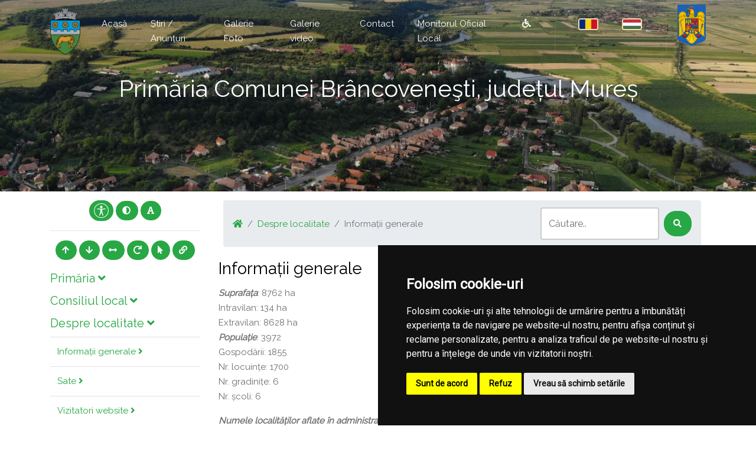

--- FILE ---
content_type: text/html; charset=UTF-8
request_url: https://primariabrincovenesti.ro/informatii/informatii-generale
body_size: 82270
content:
<!doctype html>
<html lang="en">
    <head>
        <title> Informații generale |  Primaria Brâncoveneşti | Județul Mureș</title>
        <meta charset="utf-8">
        <meta name="viewport" content="width=device-width, initial-scale=1, shrink-to-fit=no">
				<meta name="description" content="Pagina oficială a comunei Brâncoveneşti">
        <!-- Bootstrap CSS -->
        <link rel="stylesheet" href="/common/plugins/bootstrap4/bootstrap.min.css">
        <!-- Template CSS -->
        <link rel="stylesheet" href="/templates/bolt/css/open-iconic-bootstrap.min.css">
        <link rel="stylesheet" href="/templates/bolt/css/icomoon.css">
        <link rel="stylesheet" href="/templates/bolt/css/style.css">
        
        <!-- Fonts -->
        <link href="https://fonts.googleapis.com/css?family=Raleway" rel="stylesheet">
        <link rel='stylesheet' href='https://use.fontawesome.com/releases/v5.7.0/css/all.css' integrity='sha384-lZN37f5QGtY3VHgisS14W3ExzMWZxybE1SJSEsQp9S+oqd12jhcu+A56Ebc1zFSJ' crossorigin='anonymous'>
        <link href="https://fonts.googleapis.com/css?family=Open+Sans" rel="stylesheet">
        <link href="https://fonts.googleapis.com/css?family=Courgette" rel="stylesheet">
        <link href="https://fonts.googleapis.com/css?family=Roboto:300,400" rel="stylesheet">
        <!-- Townhall CSS -->
        <link rel="stylesheet" href="/townhalls/brancovenesti-ms/css/style.css" id="townhall-css">
        <script src="/common/plugins/css-vars-ponyfill.min.js"></script>
        <script>
                cssVars();
        </script>
        <!-- Page specific CSS stack -->
                <!-- Common head elements for all sites -->
        <script>
    const townhallRoot = '/';
</script>

<script src='https://www.google.com/recaptcha/api.js?hl=ro'></script>
<script src='/common/js/townhalls.js'></script>


	
	<script type="text/javascript" src="//www.freeprivacypolicy.com/public/cookie-consent/4.0.0/cookie-consent.js" charset="UTF-8"></script>
	<script type="text/javascript" charset="UTF-8">
	document.addEventListener('DOMContentLoaded', function () {
		cookieconsent.run({"notice_banner_type":"simple","consent_type":"express","palette":"dark","language":"ro","page_load_consent_levels":["strictly-necessary"],"notice_banner_reject_button_hide":false,"preferences_center_close_button_hide":false,"page_refresh_confirmation_buttons":false});
	});
	</script>
	<style>
		.cc-cp-foot-byline {
			visibility: none;
		}
	</style>

    <!--<link rel="stylesheet" type="text/css" href="/common/plugins/cookieconsent/cookieconsent.min.css" />
    <script src="/common/plugins/cookieconsent/cookieconsent.min.js"></script>
    <script>
        window.addEventListener("load", function(){
            window.cookieconsent.initialise({
                "palette": {
                    "popup": {
                        "background": "#000000"
                    },
                    "button": {
                        "background": "#347eed"
                    }
                },
                //"theme": "edgeless",
                "content": {
                    "message": "Vă aducem la cunoștință că pentru o navigare cat mai ușoară acest site utilizează fișiere de tip cookie. De asemenea, am actualizat politica site-ului pentru a ne conforma cu Directiva (UE) 2002/58/EC (\"Directiva E-Privacy\") si de Regulamentul (UE) 2016/679 privind protectia persoanelor fizice in ceea ce priveste prelucrarea datelor cu caracter personal si privind libera circulatie a acestor date si de abrogare a Directivei 95/46/CE (\"Regulamentul GDPR\"). Înainte de a continua navigarea, vă rugăm să citiți și să înțelegeți conținutul Politicii de Utilizare a Cookies și Politicii de Prelucrare a Datelor. <br>Prin continuarea navigării pe site confirmați acceptarea politicii de utilizare a cookies si a politicii de prelucrare a datelor.",
                    "dismiss": "Sunt de acord",
                    "link": "Detalii",
                    "href": '/gdpr'
                }
            })
        });
    </script>-->
	

    </head>
    <body>
                <!-- <div style="position: fixed; right: 10px; top: 10px; background-color: rgba(245,245,235,.8); color: #000; padding: 20px; border: 5px solid #f42098; z-index: 99999; border-radius: 12px;">
    Anunt importat de la iStorm!
    <br><a href="http://www.istorm.ro">www.istorm.ro</a>
    <a href="#">close</a>
</div> -->        <nav class="navbar navbar-expand-lg navbar-dark bg-dark probootstrap-navabr-dark">
        <div class="container">
                            <a class="navbar-brand" href="/">
                    <img src="/townhalls/brancovenesti-ms/img/logo.png" alt="" height="61">
                </a>
                      <button class="navbar-toggler" type="button" data-toggle="collapse" data-target="#probootstrap-nav" aria-controls="probootstrap-nav" aria-expanded="false" aria-label="Toggle navigation">
            <span class="navbar-toggler-icon"></span>
          </button>

          <div class="collapse navbar-collapse" id="probootstrap-nav">
            <ul class="navbar-nav ml-auto">
                            <li class="nav-item">
                    <a class="nav-link" href="/">Acasă</a>
                </li>
                            <li class="nav-item">
                    <a class="nav-link" href="/stiri">Știri / Anunțuri</a>
                </li>
                            <li class="nav-item">
                    <a class="nav-link" href="/galerie-foto">Galerie Foto</a>
                </li>
                            <li class="nav-item">
                    <a class="nav-link" href="/galerie-video">Galerie video</a>
                </li>
                            <li class="nav-item">
                    <a class="nav-link" href="/contact">Contact</a>
                </li>
                        <li class="nav-item">
                <a class="nav-link" href="/monitorul-oficial-local">Monitorul Oficial Local</a>
            </li>
                        <li class="nav-item">
                <a class="nav-link" href="/common/files/accesibilitate.pdf" target="_blank"><i class="fas fa-wheelchair"></i></a>
            </li>
                            <!-- <a id="language-bar" class="nav-link dropdown-toggle" data-toggle="dropdown" href="#" role="button" aria-haspopup="true" aria-expanded="false">
                    <img src="/common/images/flags/ro.png">
                </a>
                <div class="dropdown-menu">
                                            <a class="dropdown-item" href="/informatii/informatii-generale "><img src="/common/images/flags/ro.png"></a>
                                            <a class="dropdown-item" href="/hu/informatii/informatii-generale "><img src="/common/images/flags/hu.png"></a>
                                    </div> -->
                                                            <li class="nav-item probootstrap-cta probootstrap-seperator lang-select">
                            <a class="nav-link" href="/informatii/informatii-generale "><img src="/common/images/flags/ro.png"></a>
                        </li>
                                                                                <li class="nav-item lang-select">
                            <a class="nav-link" href="/hu/informatii/informatii-generale "><img src="/common/images/flags/hu.png"></a>
                        </li>
                                                                            <li class="nav-item probootstrap-seperator">    
                    <img src="https://primariabrincovenesti.ro/common/images/romania-logo.png" height="61" class="romania-logo"> 
                </li>
                        </ul>
           
          </div>
        </div>
        </nav>
        
        
        <section class="probootstrap-cover">
            <div class="container">
              <div class="row probootstrap-vh-100 align-items-center text-center">
                <div class="col-sm">
                  <div class="probootstrap-text">
                    <h1 class="probootstrap-heading text-white mb-4" id="heading">Primăria  Comunei  Brâncoveneşti, județul Mureș</h1>
                  </div>
                </div>
              </div>
            </div>
        </section>
        
        <section class="probootstrap-section">
        <div class="container">
            <div class="row">
                <div class="col-md-3 pr-md-3 mb-3">
                    <div class="text-center mb-3">
                        <button class="btn accbtn btn-primary" data-toggle="tooltip" data-placement="bottom" title="Opțiuni Accesibilitate" style="padding: 4px 7px!important;"><img src="/common/images/body.svg" width="25"></i></button>
                        <button class="btn accbtn btn-primary dark-mode" data-toggle="tooltip" data-placement="bottom" title="Activare/Dezactivare mod contrast ridicat"><i class="fa fa-adjust"></i></button>
                        <button class="btn accbtn btn-primary font-fam" data-toggle="tooltip" data-placement="bottom" title="Schimbare font"><i class="fa fa-font"></i></button>
                        <hr>
                        <button class="btn accbtn btn-primary increase" value="+" data-toggle="tooltip" data-placement="bottom" title="Mărire Font"><i class="fa fa-arrow-up"></i></button>
                        <button class="btn accbtn btn-primary decrease" value="-" data-toggle="tooltip" data-placement="bottom" title="Micșorare Font"><i class="fa fa-arrow-down"></i></button>
                        <button class="btn accbtn btn-primary spacing" value="<>" data-toggle="tooltip" data-placement="bottom" title="Spațiu text"><i class="fa fa-arrows-alt-h"></i></button>
                        <button class="btn accbtn btn-primary reset" value="=" data-toggle="tooltip" data-placement="bottom" title="Resetare Font"><i class="fa fa-redo"></i></button>
                        <button class="btn accbtn btn-primary cursor" value="B" data-toggle="tooltip" data-placement="bottom" title="Cursor"><i class="fa fa-mouse-pointer"></i></button>
                        <button class="btn accbtn btn-primary light-url" value="|" data-toggle="tooltip" data-placement="bottom" title="Evidențiere URL"><i class="fa fa-link"></i></button>
                    </div>
                                        <div class="panel-group" id="secondaryNav">
                                                                                                        <div class="panel panel-default">
                                <div class="panel-heading">
                                    <h5 class="panel-title inline-menu-item">
                                        <a data-toggle="collapse" data-parent="#secondaryNav" href="#primaria">
                                        Primăria <span class="fas fa-angle-down"></span></a>
                                    </h5>
                                </div>
                                <div id="primaria" class="panel-collapse collapse ">
                                    <div class="panel-body">
                                        <table class="table">
                                            											                                            <tr>
                                                <td >
                                                    <a href="/primaria/structura">Structura <span class="fas fa-angle-right"></span></a>
                                                </td>
                                            </tr>
											                                            											                                            <tr>
                                                <td >
                                                    <a href="/primaria/program-cu-publicul">Program cu publicul <span class="fas fa-angle-right"></span></a>
                                                </td>
                                            </tr>
											                                            											                                            <tr>
                                                <td >
                                                    <a href="/primaria/urbanism">Urbanism <span class="fas fa-angle-right"></span></a>
                                                </td>
                                            </tr>
											                                            											                                            <tr>
                                                <td >
                                                    <a href="/primaria/starea-civila">Starea civilă <span class="fas fa-angle-right"></span></a>
                                                </td>
                                            </tr>
											                                            											                                            <tr>
                                                <td >
                                                    <a href="/primaria/acte-si-formulare">Acte și formulare <span class="fas fa-angle-right"></span></a>
                                                </td>
                                            </tr>
											                                            											                                            <tr>
                                                <td >
                                                    <a href="/primaria/taxe-si-impozite">Taxe și impozite <span class="fas fa-angle-right"></span></a>
                                                </td>
                                            </tr>
											                                            											                                            <tr>
                                                <td >
                                                    <a href="/primaria/asistenta-sociala">Asistență socială <span class="fas fa-angle-right"></span></a>
                                                </td>
                                            </tr>
											                                            											                                            <tr>
                                                <td >
                                                    <a href="/primaria/vanzari-terenuri">Vânzări terenuri <span class="fas fa-angle-right"></span></a>
                                                </td>
                                            </tr>
											                                            											                                            <tr>
                                                <td >
                                                    <a href="/primaria/registrul-agricol">Registrul Agricol <span class="fas fa-angle-right"></span></a>
                                                </td>
                                            </tr>
											                                            											                                                                                    </table>
                                    </div>
                                </div>
                            </div>
                                                                                                                                                            <div class="panel panel-default">
                                <div class="panel-heading">
                                    <h5 class="panel-title inline-menu-item">
                                        <a data-toggle="collapse" data-parent="#secondaryNav" href="#consiliul-local-1">
                                        Consiliul local <span class="fas fa-angle-down"></span></a>
                                    </h5>
                                </div>
                                <div id="consiliul-local-1" class="panel-collapse collapse ">
                                    <div class="panel-body">
                                        <table class="table">
                                            											                                            <tr>
                                                <td >
                                                    <a href="/consiliul-local-1/consiliul-local">Consiliul local <span class="fas fa-angle-right"></span></a>
                                                </td>
                                            </tr>
											                                            											                                            <tr>
                                                <td >
                                                    <a href="/consiliul-local-1/regulament">Regulament <span class="fas fa-angle-right"></span></a>
                                                </td>
                                            </tr>
											                                                                                    </table>
                                    </div>
                                </div>
                            </div>
                                                                                                                                                            <div class="panel panel-default">
                                <div class="panel-heading">
                                    <h5 class="panel-title inline-menu-item">
                                        <a data-toggle="collapse" data-parent="#secondaryNav" href="#informatii">
                                        Despre localitate <span class="fas fa-angle-down"></span></a>
                                    </h5>
                                </div>
                                <div id="informatii" class="panel-collapse collapse show  
 
 
 
 
 
 
 
 
 
 
 
 
">
                                    <div class="panel-body">
                                        <table class="table">
                                            											                                            <tr>
                                                <td >
                                                    <a href="/informatii/informatii-generale">Informații generale <span class="fas fa-angle-right"></span></a>
                                                </td>
                                            </tr>
											                                            											                                            <tr>
                                                <td >
                                                    <a href="/informatii/sate">Sate <span class="fas fa-angle-right"></span></a>
                                                </td>
                                            </tr>
											                                            											                                            <tr>
                                                <td >
                                                    <a href="/informatii/vizitatori-website">Vizitatori website <span class="fas fa-angle-right"></span></a>
                                                </td>
                                            </tr>
											                                            											                                            <tr>
                                                <td >
                                                    <a href="/informatii/istorie">Istorie <span class="fas fa-angle-right"></span></a>
                                                </td>
                                            </tr>
											                                            											                                            <tr>
                                                <td >
                                                    <a href="/informatii/patrimoniu">Patrimoniu <span class="fas fa-angle-right"></span></a>
                                                </td>
                                            </tr>
											                                            											                                            <tr>
                                                <td >
                                                    <a href="/informatii/cultura">Cultură <span class="fas fa-angle-right"></span></a>
                                                </td>
                                            </tr>
											                                            											                                            <tr>
                                                <td >
                                                    <a href="/informatii/biserici">Biserici <span class="fas fa-angle-right"></span></a>
                                                </td>
                                            </tr>
											                                            											                                            <tr>
                                                <td >
                                                    <a href="/informatii/media">Media <span class="fas fa-angle-right"></span></a>
                                                </td>
                                            </tr>
											                                            											                                            <tr>
                                                <td >
                                                    <a href="/informatii/educatie">Educație <span class="fas fa-angle-right"></span></a>
                                                </td>
                                            </tr>
											                                            											                                            <tr>
                                                <td >
                                                    <a href="/informatii/transport">Transport <span class="fas fa-angle-right"></span></a>
                                                </td>
                                            </tr>
											                                            											                                            <tr>
                                                <td >
                                                    <a href="/informatii/sport">Sport <span class="fas fa-angle-right"></span></a>
                                                </td>
                                            </tr>
											                                            											                                            <tr>
                                                <td >
                                                    <a href="/informatii/adrese-utile">Adrese utile <span class="fas fa-angle-right"></span></a>
                                                </td>
                                            </tr>
											                                            											                                            <tr>
                                                <td >
                                                    <a href="/informatii/informatii-europene">Informații europene <span class="fas fa-angle-right"></span></a>
                                                </td>
                                            </tr>
											                                            											                                            <tr>
                                                <td >
                                                    <a href="/informatii/personalitati-locale">Personalități locale <span class="fas fa-angle-right"></span></a>
                                                </td>
                                            </tr>
											                                                                                    </table>
                                    </div>
                                </div>
                            </div>
                                                                                                                                                            <div class="panel panel-default">
                                <div class="panel-heading">
                                    <h5 class="panel-title inline-menu-item">
                                        <a data-toggle="collapse" data-parent="#secondaryNav" href="#turism">
                                        Turism <span class="fas fa-angle-down"></span></a>
                                    </h5>
                                </div>
                                <div id="turism" class="panel-collapse collapse ">
                                    <div class="panel-body">
                                        <table class="table">
                                            											                                            <tr>
                                                <td >
                                                    <a href="/turism/informatii-turistice">Informații turistice <span class="fas fa-angle-right"></span></a>
                                                </td>
                                            </tr>
											                                            											                                            <tr>
                                                <td >
                                                    <a href="/turism/obiective">Obiective <span class="fas fa-angle-right"></span></a>
                                                </td>
                                            </tr>
											                                            											                                            <tr>
                                                <td >
                                                    <a href="/turism/cazare">Cazare <span class="fas fa-angle-right"></span></a>
                                                </td>
                                            </tr>
											                                                                                    </table>
                                    </div>
                                </div>
                            </div>
                                                                                                                                                            <div class="panel panel-default">
                                <div class="panel-heading">
                                    <h5 class="panel-title inline-menu-item">
                                        <a data-toggle="collapse" data-parent="#secondaryNav" href="#economie">
                                        Economie <span class="fas fa-angle-down"></span></a>
                                    </h5>
                                </div>
                                <div id="economie" class="panel-collapse collapse ">
                                    <div class="panel-body">
                                        <table class="table">
                                            											                                            <tr>
                                                <td >
                                                    <a href="/economie/informatii-economice">Informații economice <span class="fas fa-angle-right"></span></a>
                                                </td>
                                            </tr>
											                                            											                                            <tr>
                                                <td >
                                                    <a href="/economie/firme">Firme <span class="fas fa-angle-right"></span></a>
                                                </td>
                                            </tr>
											                                            											                                            <tr>
                                                <td >
                                                    <a href="/economie/proiecte-investitii">Proiecte, investiții <span class="fas fa-angle-right"></span></a>
                                                </td>
                                            </tr>
											                                            											                                            <tr>
                                                <td >
                                                    <a href="/economie/targuri-si-expozitii">Târguri și expoziții <span class="fas fa-angle-right"></span></a>
                                                </td>
                                            </tr>
											                                            											                                            <tr>
                                                <td >
                                                    <a href="/economie/organizatii">Organizații <span class="fas fa-angle-right"></span></a>
                                                </td>
                                            </tr>
											                                            											                                            <tr>
                                                <td >
                                                    <a href="/economie/sponsori-parteneri">Sponsori / parteneri <span class="fas fa-angle-right"></span></a>
                                                </td>
                                            </tr>
											                                            											                                            <tr>
                                                <td >
                                                    <a href="/economie/agricultura-fond-funciar-registru-agricol">Agricultură / Fond funciar/ Registru agricol <span class="fas fa-angle-right"></span></a>
                                                </td>
                                            </tr>
											                                                                                    </table>
                                    </div>
                                </div>
                            </div>
                                                                                                                                                            <div class="panel panel-default">
                                <div class="panel-heading">
                                    <h5 class="panel-title inline-menu-item">
                                        <a data-toggle="collapse" data-parent="#secondaryNav" href="#svsu">
                                        SVSU <span class="fas fa-angle-down"></span></a>
                                    </h5>
                                </div>
                                <div id="svsu" class="panel-collapse collapse ">
                                    <div class="panel-body">
                                        <table class="table">
                                            											                                            <tr>
                                                <td >
                                                    <a href="/svsu/serviciul-voluntar-pentru-situatii-de-urgenta">Serviciul voluntar pentru situații de urgență <span class="fas fa-angle-right"></span></a>
                                                </td>
                                            </tr>
											                                            											                                            <tr>
                                                <td >
                                                    <a href="/svsu/comitetul-local-pentru-situatii-de-urgenta">COMITETUL LOCAL PENTRU SITUATII DE URGENTA <span class="fas fa-angle-right"></span></a>
                                                </td>
                                            </tr>
											                                                                                    </table>
                                    </div>
                                </div>
                            </div>
                                                                                                                                                            <div class="panel panel-default">
                                <div class="panel-heading">
                                    <h5 class="panel-title inline-menu-item">
                                        <a data-toggle="collapse" data-parent="#secondaryNav" href="#camc">
                                        CAMC <span class="fas fa-angle-down"></span></a>
                                    </h5>
                                </div>
                                <div id="camc" class="panel-collapse collapse ">
                                    <div class="panel-body">
                                        <table class="table">
                                            											                                            <tr>
                                                <td >
                                                    <a href="/camc/centrul-de-asistenta-medicala-comunitara">Centrul de asistență medicală comunitară <span class="fas fa-angle-right"></span></a>
                                                </td>
                                            </tr>
											                                            											                                            <tr>
                                                <td >
                                                    <a href="/camc/saptamana-europeana-a-vaccinarii-20-25-aprilie-2019">Saptamana Europeana a Vaccinarii 20-25 aprilie 2019 <span class="fas fa-angle-right"></span></a>
                                                </td>
                                            </tr>
											                                            											                                            <tr>
                                                <td >
                                                    <a href="/camc/saptamana-europeana-a-mobilitatii">Săptămâna Europeana a Mobilității <span class="fas fa-angle-right"></span></a>
                                                </td>
                                            </tr>
											                                            											                                            <tr>
                                                <td >
                                                    <a href="/camc/ziua-internationala-de-lupta-impotriva-maladiei-alzheimer-21-septembrie-2023">Ziua Internațională de Luptă împotriva maladiei Alzheimer - 21 septembrie 2023 <span class="fas fa-angle-right"></span></a>
                                                </td>
                                            </tr>
											                                            											                                            <tr>
                                                <td >
                                                    <a href="/camc/gripa-aviara">Gripa aviara <span class="fas fa-angle-right"></span></a>
                                                </td>
                                            </tr>
											                                            											                                            <tr>
                                                <td >
                                                    <a href="/camc/trichineloza-1">TRICHINELOZĂ <span class="fas fa-angle-right"></span></a>
                                                </td>
                                            </tr>
											                                            											                                            <tr>
                                                <td >
                                                    <a href="/camc/ziua-mondiala-de-lupta-impotriva-cancerului">Ziua mondială de luptă împotriva cancerului <span class="fas fa-angle-right"></span></a>
                                                </td>
                                            </tr>
											                                            											                                            <tr>
                                                <td >
                                                    <a href="/camc/autoritatea-fitosanitara-nationala">Autoritatea Fitosanitară Națională <span class="fas fa-angle-right"></span></a>
                                                </td>
                                            </tr>
											                                            											                                            <tr>
                                                <td >
                                                    <a href="/camc/materiale-informative-privind-tuberculoza">Materiale informative privind tuberculoza <span class="fas fa-angle-right"></span></a>
                                                </td>
                                            </tr>
											                                            											                                            <tr>
                                                <td >
                                                    <a href="/camc/ziua-mondiala-a-sanatatii-orale">Ziua mondială a sănătății orale <span class="fas fa-angle-right"></span></a>
                                                </td>
                                            </tr>
											                                            											                                            <tr>
                                                <td >
                                                    <a href="/camc/scarlatina">Scarlatina <span class="fas fa-angle-right"></span></a>
                                                </td>
                                            </tr>
											                                            											                                            <tr>
                                                <td >
                                                    <a href="/camc/autism">Autism <span class="fas fa-angle-right"></span></a>
                                                </td>
                                            </tr>
											                                            											                                            <tr>
                                                <td >
                                                    <a href="/camc/ziua-internationala-a-sanatatii">Ziua internațională a sănătății <span class="fas fa-angle-right"></span></a>
                                                </td>
                                            </tr>
											                                            											                                            <tr>
                                                <td >
                                                    <a href="/camc/ziua-mondiale-de-lupta-impotriva-hipertensiunii-17-mai-2019">Ziua Mondiale de Lupta Impotriva Hipertensiunii - 17 mai 2019. <span class="fas fa-angle-right"></span></a>
                                                </td>
                                            </tr>
											                                            											                                            <tr>
                                                <td >
                                                    <a href="/camc/luna-nationala-a-informarii-despre-efectele-nutritieialimentatiei">Luna nationala a informarii despre efectele nutritiei/alimentatiei, <span class="fas fa-angle-right"></span></a>
                                                </td>
                                            </tr>
											                                            											                                            <tr>
                                                <td >
                                                    <a href="/camc/erwinia">Erwinia <span class="fas fa-angle-right"></span></a>
                                                </td>
                                            </tr>
											                                            											                                            <tr>
                                                <td >
                                                    <a href="/camc/campanie-privind-cancerul-mai-2021">Campanie privind Cancerul - mai 2021 <span class="fas fa-angle-right"></span></a>
                                                </td>
                                            </tr>
											                                            											                                            <tr>
                                                <td >
                                                    <a href="/camc/campania-fii-inspirat-nu-te-apuca-de-fumat">Campania Fii inspirat! Nu te apuca de fumat! <span class="fas fa-angle-right"></span></a>
                                                </td>
                                            </tr>
											                                                                                    </table>
                                    </div>
                                </div>
                            </div>
                                                                                                                                                            <div class="panel panel-default">
                                <div class="panel-heading">
                                    <h5 class="panel-title inline-menu-item">
                                        <a data-toggle="collapse" data-parent="#secondaryNav" href="#rdpl">
                                        RDPL <span class="fas fa-angle-down"></span></a>
                                    </h5>
                                </div>
                                <div id="rdpl" class="panel-collapse collapse ">
                                    <div class="panel-body">
                                        <table class="table">
                                            											                                            <tr>
                                                <td >
                                                    <a href="/rdpl/registrul-datoriei-publice-locale">Registrul datoriei publice locale <span class="fas fa-angle-right"></span></a>
                                                </td>
                                            </tr>
											                                                                                    </table>
                                    </div>
                                </div>
                            </div>
                                                                                                                                                            <div class="panel panel-default">
                                <div class="panel-heading">
                                    <h5 class="panel-title inline-menu-item">
                                        <a data-toggle="collapse" data-parent="#secondaryNav" href="#spclep">
                                        SPCLEP <span class="fas fa-angle-down"></span></a>
                                    </h5>
                                </div>
                                <div id="spclep" class="panel-collapse collapse ">
                                    <div class="panel-body">
                                        <table class="table">
                                            											                                            <tr>
                                                <td >
                                                    <a href="/spclep/serviciul-public-comunitar-de-evidenta-a-persoanelor">Serviciul public comunitar de evidenţă a persoanelor <span class="fas fa-angle-right"></span></a>
                                                </td>
                                            </tr>
											                                                                                    </table>
                                    </div>
                                </div>
                            </div>
                                                                                                                                                            <div class="panel panel-default">
                                <div class="panel-heading">
                                    <h5 class="panel-title">
                                        <a href="/politica-de-confidentialitate">Politica de confidențialitate</a>
                                    </h5>
                                </div>
                            </div>
                                                                                                                                                                                                            <div class="panel panel-default">
                                <div class="panel-heading">
                                    <h5 class="panel-title inline-menu-item">
                                        <a data-toggle="collapse" data-parent="#secondaryNav" href="#transparenta-decizionala">
                                        Transparență decizională <span class="fas fa-angle-down"></span></a>
                                    </h5>
                                </div>
                                <div id="transparenta-decizionala" class="panel-collapse collapse ">
                                    <div class="panel-body">
                                        <table class="table">
                                            											                                            <tr>
                                                <td >
                                                    <a href="/transparenta-decizionala/registrul-pentru-consemnare-si-analizarea-propunerilor-opiniilor-sau-recomandarilor">Registrul pentru consemnare și analizarea propunerilor, opiniilor sau recomandărilor <span class="fas fa-angle-right"></span></a>
                                                </td>
                                            </tr>
											                                            											                                            <tr>
                                                <td >
                                                    <a href="/transparenta-decizionala/programul-operational-ajutorarea-persoanelor-dezavantajate-2014-2020">Programul Operațional Ajutorarea Persoanelor Dezavantajate 2014-2020 <span class="fas fa-angle-right"></span></a>
                                                </td>
                                            </tr>
											                                            											                                            <tr>
                                                <td >
                                                    <a href="/transparenta-decizionala/anunturi-privind-proiectele-de-acte-normative-supuse-dezbaterii-publice">ANUNTURI  PRIVIND PROIECTELE DE ACTE NORMATIVE SUPUSE DEZBATERII PUBLICE <span class="fas fa-angle-right"></span></a>
                                                </td>
                                            </tr>
											                                            											                                            <tr>
                                                <td >
                                                    <a href="/transparenta-decizionala/raport-periodic-de-implementare-a-legii-nr-52-2003">Raport periodic Legea nr. 52/2003 <span class="fas fa-angle-right"></span></a>
                                                </td>
                                            </tr>
											                                            											                                            <tr>
                                                <td >
                                                    <a href="/transparenta-decizionala/transparenta-veniturilor-salariale">TRANSPARENȚA VENITURILOR SALARIALE <span class="fas fa-angle-right"></span></a>
                                                </td>
                                            </tr>
											                                            											                                            <tr>
                                                <td >
                                                    <a href="/transparenta-decizionala/ruti">RUTI <span class="fas fa-angle-right"></span></a>
                                                </td>
                                            </tr>
											                                            											                                            <tr>
                                                <td >
                                                    <a href="/transparenta-decizionala/buletin-informativ">Buletin informativ <span class="fas fa-angle-right"></span></a>
                                                </td>
                                            </tr>
											                                            											                                            <tr>
                                                <td >
                                                    <a href="/transparenta-decizionala/legea-5442001">Legea 544/2001 <span class="fas fa-angle-right"></span></a>
                                                </td>
                                            </tr>
											                                            											                                            <tr>
                                                <td >
                                                    <a href="/transparenta-decizionala/amenajament-pastoral">Amenajament Pastoral <span class="fas fa-angle-right"></span></a>
                                                </td>
                                            </tr>
											                                            											                                            <tr>
                                                <td >
                                                    <a href="/transparenta-decizionala/proiecte-de-acte-normative-aflate-in-consultare-publica">Proiecte de acte normative aflate în consultare publică <span class="fas fa-angle-right"></span></a>
                                                </td>
                                            </tr>
											                                            											                                            <tr>
                                                <td >
                                                    <a href="/transparenta-decizionala/formular-pentru-colectarea-de-propuneri-opinii-recomandari">Formular pentru colectarea de propuneri, opinii, recomandări (cf. Legii nr. 52/2003) <span class="fas fa-angle-right"></span></a>
                                                </td>
                                            </tr>
											                                            											                                            <tr>
                                                <td >
                                                    <a href="/transparenta-decizionala/dezbateri-publice">Dezbateri publice <span class="fas fa-angle-right"></span></a>
                                                </td>
                                            </tr>
											                                            											                                            <tr>
                                                <td >
                                                    <a href="/transparenta-decizionala/consultari-interministeriale">Consultări interministeriale <span class="fas fa-angle-right"></span></a>
                                                </td>
                                            </tr>
											                                            											                                            <tr>
                                                <td >
                                                    <a href="/transparenta-decizionala/proiecte-de-acte-normative-pentru-care-nu-mai-pot-fi-trimise-sugestii">Proiecte de acte normative pentru care nu mai pot fi trimise sugestii <span class="fas fa-angle-right"></span></a>
                                                </td>
                                            </tr>
											                                            											                                            <tr>
                                                <td >
                                                    <a href="/transparenta-decizionala/proiecte-de-acte-normative-adoptate">Proiecte de acte normative adoptate <span class="fas fa-angle-right"></span></a>
                                                </td>
                                            </tr>
											                                            											                                            <tr>
                                                <td >
                                                    <a href="/transparenta-decizionala/sedinte-publice-anunturi-minute">Ședințe publice / Anunțuri / Minute <span class="fas fa-angle-right"></span></a>
                                                </td>
                                            </tr>
											                                            											                                            <tr>
                                                <td >
                                                    <a href="/transparenta-decizionala/rapoarte-de-aplicare-a-legii-nr-52-2003">Rapoarte de aplicare a Legii nr. 52/2003 <span class="fas fa-angle-right"></span></a>
                                                </td>
                                            </tr>
											                                            											                                            <tr>
                                                <td >
                                                    <a href="/transparenta-decizionala/numele-si-prenumele-persoanei-desemnate-responsabila-pentru-relatia-cu-societatea-civila">Numele și prenumele persoanei desemnate responsabilă pentru relația cu societatea civilă <span class="fas fa-angle-right"></span></a>
                                                </td>
                                            </tr>
											                                            											                                            <tr>
                                                <td >
                                                    <a href="/transparenta-decizionala/registrul-asociatiilor-fundațiilor-si-federatiilor-luate-in-evidenta-de-institutie">Registrul asociațiilor, fundațiilor și federațiilor luate în evidență de instituție <span class="fas fa-angle-right"></span></a>
                                                </td>
                                            </tr>
											                                                                                    </table>
                                    </div>
                                </div>
                            </div>
                                                                                                                                                            <div class="panel panel-default">
                                <div class="panel-heading">
                                    <h5 class="panel-title inline-menu-item">
                                        <a data-toggle="collapse" data-parent="#secondaryNav" href="#informatii-interes-public">
                                        Informații de interes public <span class="fas fa-angle-down"></span></a>
                                    </h5>
                                </div>
                                <div id="informatii-interes-public" class="panel-collapse collapse ">
                                    <div class="panel-body">
                                        <table class="table">
                                            											                                            <tr>
                                                <td >
                                                    <a href="/informatii-interes-public/rapoarte-de-aplicare-a-legii-nr-5442001">Rapoarte de aplicare a Legii nr. 544/2001 <span class="fas fa-angle-right"></span></a>
                                                </td>
                                            </tr>
											                                            											                                            <tr>
                                                <td >
                                                    <a href="/informatii-interes-public/solicitare-informatii-legislatie">Solicitare informații. Legislație <span class="fas fa-angle-right"></span></a>
                                                </td>
                                            </tr>
											                                            											                                            <tr>
                                                <td >
                                                    <a href="/informatii-interes-public/buletinul-informativ-legea-544-2001">Buletinul Informativ (Legea 544/2001) <span class="fas fa-angle-right"></span></a>
                                                </td>
                                            </tr>
											                                            											                                            <tr>
                                                <td >
                                                    <a href="/informatii-interes-public/buget-din-toate-sursele-de-venituri">Buget din toate sursele de venituri <span class="fas fa-angle-right"></span></a>
                                                </td>
                                            </tr>
											                                            											                                            <tr>
                                                <td >
                                                    <a href="/informatii-interes-public/bilanturi-contabile">Bilanțuri contabile <span class="fas fa-angle-right"></span></a>
                                                </td>
                                            </tr>
											                                            											                                            <tr>
                                                <td >
                                                    <a href="/informatii-interes-public/achizitii-publice">Achiziții publice <span class="fas fa-angle-right"></span></a>
                                                </td>
                                            </tr>
											                                            											                                            <tr>
                                                <td >
                                                    <a href="/informatii-interes-public/formulare-tip">Formulare tip (cu menționarea timpului necesar completării) <span class="fas fa-angle-right"></span></a>
                                                </td>
                                            </tr>
											                                            											                                            <tr>
                                                <td >
                                                    <a href="/informatii-interes-public/incarcate-pana-in-decembrie-2021">Info int publ încărcate până în dec 2021 <span class="fas fa-angle-right"></span></a>
                                                </td>
                                            </tr>
											                                            											                                            <tr>
                                                <td >
                                                    <a href="/informatii-interes-public/declaratii-de-avere-si-interese">Declarații de avere si interese <span class="fas fa-angle-right"></span></a>
                                                </td>
                                            </tr>
											                                            											                                            <tr>
                                                <td >
                                                    <a href="/informatii-interes-public/comisia-paritara">Comisia paritară <span class="fas fa-angle-right"></span></a>
                                                </td>
                                            </tr>
											                                            											                                            <tr>
                                                <td >
                                                    <a href="/informatii-interes-public/protectia-datelor-cu-caracter-personal">Protecția datelor cu caracter personal <span class="fas fa-angle-right"></span></a>
                                                </td>
                                            </tr>
											                                                                                    </table>
                                    </div>
                                </div>
                            </div>
                                                                                                                                                            <div class="panel panel-default">
                                <div class="panel-heading">
                                    <h5 class="panel-title inline-menu-item">
                                        <a data-toggle="collapse" data-parent="#secondaryNav" href="#despre-institutie">
                                        Despre instituţie <span class="fas fa-angle-down"></span></a>
                                    </h5>
                                </div>
                                <div id="despre-institutie" class="panel-collapse collapse ">
                                    <div class="panel-body">
                                        <table class="table">
                                            											                                            <tr>
                                                <td >
                                                    <a href="/despre-institutie/legislatie">Legislație (organizarea și funcționarea instituției) <span class="fas fa-angle-right"></span></a>
                                                </td>
                                            </tr>
											                                            											                                            <tr>
                                                <td >
                                                    <a href="/despre-institutie/conducere">Conducere <span class="fas fa-angle-right"></span></a>
                                                </td>
                                            </tr>
											                                            											                                            <tr>
                                                <td >
                                                    <a href="/despre-institutie/organizare">Organizare <span class="fas fa-angle-right"></span></a>
                                                </td>
                                            </tr>
											                                            											                                            <tr>
                                                <td >
                                                    <a href="/despre-institutie/programe-si-strategii">Programe și strategii <span class="fas fa-angle-right"></span></a>
                                                </td>
                                            </tr>
											                                            											                                            <tr>
                                                <td >
                                                    <a href="/despre-institutie/rapoarte-si-studii">Rapoarte și studii <span class="fas fa-angle-right"></span></a>
                                                </td>
                                            </tr>
											                                                                                    </table>
                                    </div>
                                </div>
                            </div>
                                                                                                                                                            <div class="panel panel-default">
                                <div class="panel-heading">
                                    <h5 class="panel-title inline-menu-item">
                                        <a data-toggle="collapse" data-parent="#secondaryNav" href="#integritate-institutionala">
                                        Integritate instituţională <span class="fas fa-angle-down"></span></a>
                                    </h5>
                                </div>
                                <div id="integritate-institutionala" class="panel-collapse collapse ">
                                    <div class="panel-body">
                                        <table class="table">
                                            											                                            <tr>
                                                <td >
                                                    <a href="/integritate-institutionala/declaratia-agendei-de-integritate">Declarația privind asumarea unei agende de integritate organizațională <span class="fas fa-angle-right"></span></a>
                                                </td>
                                            </tr>
											                                            											                                            <tr>
                                                <td >
                                                    <a href="/integritate-institutionala/planul-de-integritate-al-institutiei">Planul de integritate al instituţiei <span class="fas fa-angle-right"></span></a>
                                                </td>
                                            </tr>
											                                            											                                            <tr>
                                                <td >
                                                    <a href="/integritate-institutionala/raport-narativ-referitor-la-stadiul-implementarii-masurilor">Raport narativ referitor la stadiul implementării măsurilor prevăzute în SNA, planul de integritate <span class="fas fa-angle-right"></span></a>
                                                </td>
                                            </tr>
											                                            											                                            <tr>
                                                <td >
                                                    <a href="/integritate-institutionala/cod-etic">Cod etic/deontologic/de conduită <span class="fas fa-angle-right"></span></a>
                                                </td>
                                            </tr>
											                                            											                                            <tr>
                                                <td >
                                                    <a href="/integritate-institutionala/lista-cadourilor-primite-conf-legii-nr-251-2004">Lista cadourilor primite <span class="fas fa-angle-right"></span></a>
                                                </td>
                                            </tr>
											                                            											                                            <tr>
                                                <td >
                                                    <a href="/integritate-institutionala/mecanismul-de-raportare-a-incalcarilor-legii">Mecanismul de raportare a încălcărilor legii <span class="fas fa-angle-right"></span></a>
                                                </td>
                                            </tr>
											                                            											                                            <tr>
                                                <td >
                                                    <a href="/integritate-institutionala/situatia-incidentelor-de-integritate">Situaţia incidentelor de integritate <span class="fas fa-angle-right"></span></a>
                                                </td>
                                            </tr>
											                                            											                                            <tr>
                                                <td >
                                                    <a href="/integritate-institutionala/cercetari">Studii/cercetări/ghiduri/materiale informative relevante <span class="fas fa-angle-right"></span></a>
                                                </td>
                                            </tr>
											                                                                                    </table>
                                    </div>
                                </div>
                            </div>
                                                                                                                                                            <div class="panel panel-default">
                                <div class="panel-heading">
                                    <h5 class="panel-title inline-menu-item">
                                        <a data-toggle="collapse" data-parent="#secondaryNav" href="#ghid-pentru-accesul-publicului-la-informatia-de-mediu">
                                        Ghid pentru accesul publicului la informații de mediu <span class="fas fa-angle-down"></span></a>
                                    </h5>
                                </div>
                                <div id="ghid-pentru-accesul-publicului-la-informatia-de-mediu" class="panel-collapse collapse ">
                                    <div class="panel-body">
                                        <table class="table">
                                            											                                            <tr>
                                                <td >
                                                    <a href="/ghid-pentru-accesul-publicului-la-informatia-de-mediu/ghidul-autoritatiilor-pub-pentru-accesul-publicului-la-informatia-de-mediu">Ghidul autorităților publice pentru accesul publicului la informația de mediu <span class="fas fa-angle-right"></span></a>
                                                </td>
                                            </tr>
											                                                                                    </table>
                                    </div>
                                </div>
                            </div>
                                                                                                                            <hr>
                             
                                          </div>
                                </div>
            
              <div class="col-md-9 pl-md-9 probootstrap-image-grid" id="container">
                <div class="row site-bc">
                                        <nav aria-label="breadcrumb" class="w-100">
                        <ol class="breadcrumb ml-2 mr-2">
                            <li class="breadcrumb-item"><a href="/"><i class="fas fa-home"></i></a></li>
                                                            <li class="breadcrumb-item"><a href="/informatii">Despre localitate</a></li>
                                                        <li class="breadcrumb-item active">Informații generale</li>
                            <li class="ml-md-auto">
                                <form class="form-inline my-2 my-lg-0" action="/search" method="get">
                                    <input class="form-control mr-sm-2 site-search" type="search" name="q" placeholder="Căutare.." aria-label="Search">
                                    <button class="btn btn-primary my-2 my-sm-0 search-btn"><i class="fa fa-search"></i></button>
                                </form>
                            </li>
                        </ol>
                    </nav>
                                    </div>
                <div class="row resizeable">
                    <div class="container">
                         <h3>Informații generale</h3>                                                 
                        <div class="page-content">
                            
<section id="standard">
        
            
        <div class="row">
            <div class="col">
                <p><em><strong>Suprafața</strong></em>:&nbsp;8762 ha<br />Intravilan:&nbsp;134 ha<br />Extravilan:&nbsp;8628 ha<br /><em><strong>Populație</strong></em>:&nbsp;3972<br />Gospodării:&nbsp;1855<br />Nr. locuințe:&nbsp;1700<br />Nr. gradinițe:&nbsp;6<br />Nr. școli:&nbsp;6</p>
<p><em><strong>Numele localităților aflate &icirc;n administrație:</strong></em></p>
<p>Br&acirc;ncoveneşti, Idicel, Idicel Pădure, Săcalu de Pădure, Vălenii de Mureş</p>
<p>&nbsp;<br /><strong><em>Așezarea geografică:</em></strong></p>
<p>Comuna Br&acirc;ncoveneşti este situată &icirc;n extremitatea estică a C&acirc;mpiei Transilvaniei, pe cursul superior al R&acirc;ului Mureş</p>
<p>&nbsp;<br /><em>Activități specifice zonei:</em></p>
<p>Agricultură<br />Zootehnie - creşterea bovinelor şi ovinelor<br />Prelucrarea lemnului</p>
<p>&nbsp;<br /><strong><em>Activități economice principale:</em></strong></p>
<p>Industria lemnului<br />Comerţ<br />Panificaţie<br />Elemente de construcţii<br />Turism<br />Agroturism</p>
<p>&nbsp;<em><strong>Evenimente locale:</strong></em></p>
<p>Tradiţionalul t&acirc;rg al "Cireşelor" din Br&acirc;ncoveneşti<br />Festivalul de dansuri populare de la Idicel</p>
<p>&nbsp;<br /><em><strong>Facilitati oferite investitorilor:</strong></em></p>
<p>Infrastructură<br />Turism<br />Potenţial natural şi uman</p>
                
                                
                            </div>
                    </div>
    </section>    

                        </div>
                    </div>
                </div>
              </div>

            </div>
          </div>
        </section>
                                
        <!-- Page Footer -->
        
        <footer class="probootstrap-footer">
            <div class="container">
              <div class="row mb-5">
                <div class="col-md-3 text-left">
                  <div class="probootstrap-footer-widget mb-4">
                      <h2 class="probootstrap-heading-2 text-white"><i class="fas fa-phone"></i> Telefoane: </h2>
                      <table class="table footer-table">
                          <thead></thead>
                          <tbody>
                              <tr>
                                  <td>Telefon: </td>
                                  <td> 0265-550.112 </td>
                              </tr>
                              <tr>
                                  <td>Fax: </td>
                                  <td> 0265/550.320 </td>
                              </tr>
                              <tr>
                                  <td>Cod Postal: </td>
                                  <td> 547130 </td>
                              </tr>
                              <tr>
                                  <td>Cod SIRUTA: </td>
                                  <td></td>
                              </tr>
                          </tbody>
                      </table>
                  </div>
                </div>
                <div class="col-md-6 text-center">
                  <div class="probootstrap-footer-widget mb-4">
                      <h5 class="text-white text-center">&copy; 2025 Copyright Primăria Brâncoveneşti, județul Mureș.</h5>
                      <p class="text-white">Toate Drepturile Rezervate.</p>
                                            <h6>Membru <a href="http://www.e-primarii.ro">e-Primarii.ro</a><!-- <img src="/main/images/eprimarii-sm.png" height="61" alt=""> -->, Dezvoltat de <a href="http://www.istorm.ro" target="_blank" title="Software & Web Development">iStorm.ro</a>.</h6>
                      <span class="btn btn-primary"><a href="/vizitatori-website">Vizitatori: 703565</a></span>
                  </div>
                </div>
                <div class="col-md-3 text-left">
                  <div class="probootstrap-footer-widget mb-4">
                      <h5 class="text-white"><i class="fas fa-address-card"></i> Adresa: </h5>
                      <p> Str. Principala, Nr. 303 </p>
                      <br>
                      <h5 class="text-white"><i class="fas fa-envelope"></i> Email: </h5>
                      <p> brincovenesti@cjmures.ro </p>
                  </div>
                </div>  
              </div>
            </div>
        </footer>
        <script src="https://primariabrincovenesti.ro/common/plugins/jquery-3.3.1/jquery.min.js"></script>
        <script src="/templates/bolt/js/popper.min.js" type="text/javascript"></script>
        <script src="/templates/bolt/js/bootstrap.min.js" type="text/javascript"></script>
        <script src="/templates/bolt/js/main.js" type="text/javascript"></script>
        <script src="https://primariabrincovenesti.ro/common/js/fonts.js"></script>
        <!-- Page specific scripts -->
                <!-- Page raw scripts  -->
                <script>
            $(function () {
                $('[data-toggle="tooltip"]').tooltip()
            });
            const toggleSwitch = document.querySelector('.dark-mode');
            currentTheme = localStorage.getItem('theme');
        
            if (currentTheme) {
                document.documentElement.setAttribute('data-theme', currentTheme);
            
                if (currentTheme === 'dark') {
                    toggleSwitch.click = true;
                }

                if (currentTheme !== 'dark') {
                    toggleSwitch.click = false;
                }
            }

            function switchTheme(e) {
                currentTheme = localStorage.getItem('theme');
                if (currentTheme === 'dark') {
                    document.documentElement.setAttribute('data-theme', 'light');
                    localStorage.setItem('theme', 'light');
                }
                else {
                    document.documentElement.setAttribute('data-theme', 'dark');
                    localStorage.setItem('theme', 'dark');
                }    
            }

            toggleSwitch.addEventListener('click', switchTheme, false);
            
            var cursorSwitch = false;
                
			$(".cursor").click(function(){
				if(cursorSwitch) {
					cursorSwitch = false;
					document.getElementsByTagName("body")[0].setAttribute("style", "cursor: pointer, auto!important;");
					var cursors = document.getElementsByTagName("body")[0].querySelectorAll('a');
					cursors.forEach(element => {
						element.setAttribute("style", "cursor: pointer, auto!important;");
					});
				} else {
					cursorSwitch = true;
					document.getElementsByTagName("body")[0].setAttribute("style", "cursor: url('/common/images/pointer.svg'), auto!important;");
					var cursors = document.getElementsByTagName("body")[0].querySelectorAll('a');
					cursors.forEach(element => {
						element.setAttribute("style", "cursor: url('/common/images/pointer.svg'), auto!important;");
					});
				}
			});

			var linkSwitch = false;
			
			$(".light-url").click(function(){
				if(linkSwitch) {
					linkSwitch = false;
				} else {
					linkSwitch = true;
				}
				var links = document.getElementById("container").querySelectorAll('a');
				links.forEach(element => {
					if(linkSwitch) {
						element.style.background = null;
						element.style.color = null;
						element.style.textDecoration = null; 
					} else {
						element.style.background = 'black';
						element.style.color = 'yellow';
						element.style.textDecoration = 'underline';                        
					}
				});
			});
			
			//fix for images uploaded in content before update
			let slug = "brancovenesti-ms";

			$(document).ready(function() {
				$('img').each(function() {
					var src = $(this).attr('src');
					if (src && src.includes('/primaria-' + slug + '/images/original/')) {
						var newSrc = src.replace('/primaria-' + slug + '/images/original/', '/townhalls/' + slug + '/images/');
						$(this).attr('src', newSrc);
					}
				});
			});
                
        </script>
            </body>
</html>

--- FILE ---
content_type: text/css
request_url: https://primariabrincovenesti.ro/templates/bolt/css/icomoon.css
body_size: 20586
content:
@font-face {
  font-family: 'icomoon';
  src:  url('../fonts/icomoon/icomoon.eot?lir4dr');
  src:  url('../fonts/icomoon/icomoon.eot?lir4dr#iefix') format('embedded-opentype'),
    url('../fonts/icomoon/icomoon.ttf?lir4dr') format('truetype'),
    url('../fonts/icomoon/icomoon.woff?lir4dr') format('woff'),
    url('../fonts/icomoon/icomoon.svg?lir4dr#icomoon') format('svg');
  font-weight: normal;
  font-style: normal;
}

[class^="icon-"], [class*=" icon-"] {
  /* use !important to prevent issues with browser extensions that change fonts */
  font-family: 'icomoon' !important;
  speak: none;
  font-style: normal;
  font-weight: normal;
  font-variant: normal;
  text-transform: none;
  line-height: 1;

  /* Better Font Rendering =========== */
  -webkit-font-smoothing: antialiased;
  -moz-osx-font-smoothing: grayscale;
}

.icon-add-to-list:before {
  content: "\e900";
}
.icon-arrow-bold-down:before {
  content: "\e901";
}
.icon-arrow-bold-left:before {
  content: "\e902";
}
.icon-arrow-bold-right:before {
  content: "\e903";
}
.icon-arrow-bold-up:before {
  content: "\e904";
}
.icon-arrow-down:before {
  content: "\e905";
}
.icon-arrow-left:before {
  content: "\e906";
}
.icon-arrow-long-down:before {
  content: "\e907";
}
.icon-arrow-long-left:before {
  content: "\e908";
}
.icon-arrow-long-right:before {
  content: "\e909";
}
.icon-arrow-long-up:before {
  content: "\e90a";
}
.icon-arrow-right:before {
  content: "\e90b";
}
.icon-arrow-up:before {
  content: "\e90c";
}
.icon-arrow-with-circle-down:before {
  content: "\e90d";
}
.icon-arrow-with-circle-left:before {
  content: "\e90e";
}
.icon-arrow-with-circle-right:before {
  content: "\e90f";
}
.icon-arrow-with-circle-up:before {
  content: "\e910";
}
.icon-bug:before {
  content: "\e911";
}
.icon-chevron-down:before {
  content: "\e912";
}
.icon-chevron-left:before {
  content: "\e913";
}
.icon-chevron-right:before {
  content: "\e914";
}
.icon-chevron-small-down:before {
  content: "\e915";
}
.icon-chevron-small-left:before {
  content: "\e916";
}
.icon-chevron-small-right:before {
  content: "\e917";
}
.icon-chevron-small-up:before {
  content: "\e918";
}
.icon-chevron-thin-down:before {
  content: "\e919";
}
.icon-chevron-thin-left:before {
  content: "\e91a";
}
.icon-chevron-thin-right:before {
  content: "\e91b";
}
.icon-chevron-thin-up:before {
  content: "\e91c";
}
.icon-chevron-up:before {
  content: "\e91d";
}
.icon-chevron-with-circle-down:before {
  content: "\e91e";
}
.icon-chevron-with-circle-left:before {
  content: "\e91f";
}
.icon-chevron-with-circle-right:before {
  content: "\e920";
}
.icon-chevron-with-circle-up:before {
  content: "\e921";
}
.icon-classic-computer:before {
  content: "\e922";
}
.icon-controller-fast-backward:before {
  content: "\e923";
}
.icon-creative-commons-attribution:before {
  content: "\e924";
}
.icon-creative-commons-noderivs:before {
  content: "\e925";
}
.icon-creative-commons-noncommercial-eu:before {
  content: "\e926";
}
.icon-creative-commons-noncommercial-us:before {
  content: "\e927";
}
.icon-creative-commons-public-domain:before {
  content: "\e928";
}
.icon-creative-commons-remix:before {
  content: "\e929";
}
.icon-creative-commons-share:before {
  content: "\e92a";
}
.icon-creative-commons-sharealike:before {
  content: "\e92b";
}
.icon-creative-commons:before {
  content: "\e92c";
}
.icon-crop:before {
  content: "\e92d";
}
.icon-document-landscape:before {
  content: "\e92e";
}
.icon-dot-single:before {
  content: "\e92f";
}
.icon-dots-three-horizontal:before {
  content: "\e930";
}
.icon-dots-three-vertical:before {
  content: "\e931";
}
.icon-dots-two-horizontal:before {
  content: "\e932";
}
.icon-dots-two-vertical:before {
  content: "\e933";
}
.icon-eye-with-line:before {
  content: "\e934";
}
.icon-fingerprint:before {
  content: "\e935";
}
.icon-flower:before {
  content: "\e936";
}
.icon-merge:before {
  content: "\e937";
}
.icon-mouse-pointer:before {
  content: "\e938";
}
.icon-newsletter:before {
  content: "\e939";
}
.icon-notifications-off:before {
  content: "\e93a";
}
.icon-remove-user:before {
  content: "\e93b";
}
.icon-select-arrows:before {
  content: "\e93c";
}
.icon-tablet-mobile-combo:before {
  content: "\e93d";
}
.icon-triangle-down:before {
  content: "\e93e";
}
.icon-triangle-left:before {
  content: "\e93f";
}
.icon-triangle-right:before {
  content: "\e940";
}
.icon-triangle-up:before {
  content: "\e941";
}
.icon-video-camera:before {
  content: "\e942";
}
.icon-warning:before {
  content: "\e943";
}
.icon-add-user:before {
  content: "\e944";
}
.icon-address:before {
  content: "\e945";
}
.icon-adjust:before {
  content: "\e946";
}
.icon-air:before {
  content: "\e947";
}
.icon-aircraft-landing:before {
  content: "\e948";
}
.icon-aircraft-take-off:before {
  content: "\e949";
}
.icon-aircraft:before {
  content: "\e94a";
}
.icon-align-bottom:before {
  content: "\e94b";
}
.icon-align-horizontal-middle:before {
  content: "\e94c";
}
.icon-align-left:before {
  content: "\e94d";
}
.icon-align-right:before {
  content: "\e94e";
}
.icon-align-top:before {
  content: "\e94f";
}
.icon-align-vertical-middle:before {
  content: "\e950";
}
.icon-archive:before {
  content: "\e951";
}
.icon-area-graph:before {
  content: "\e952";
}
.icon-attachment:before {
  content: "\e953";
}
.icon-awareness-ribbon:before {
  content: "\e954";
}
.icon-back-in-time:before {
  content: "\e955";
}
.icon-back:before {
  content: "\e956";
}
.icon-bar-graph:before {
  content: "\e957";
}
.icon-battery:before {
  content: "\e958";
}
.icon-beamed-note:before {
  content: "\e959";
}
.icon-bell:before {
  content: "\e95a";
}
.icon-blackboard:before {
  content: "\e95b";
}
.icon-block:before {
  content: "\e95c";
}
.icon-book:before {
  content: "\e95d";
}
.icon-bookmark:before {
  content: "\e95e";
}
.icon-bookmarks:before {
  content: "\e95f";
}
.icon-bowl:before {
  content: "\e960";
}
.icon-box:before {
  content: "\e961";
}
.icon-briefcase:before {
  content: "\e962";
}
.icon-browser:before {
  content: "\e963";
}
.icon-brush:before {
  content: "\e964";
}
.icon-bucket:before {
  content: "\e965";
}
.icon-cake:before {
  content: "\e966";
}
.icon-calculator:before {
  content: "\e967";
}
.icon-calendar:before {
  content: "\e968";
}
.icon-camera:before {
  content: "\e969";
}
.icon-ccw:before {
  content: "\e96a";
}
.icon-chat:before {
  content: "\e96b";
}
.icon-check:before {
  content: "\e96c";
}
.icon-circle-with-cross:before {
  content: "\e96d";
}
.icon-circle-with-minus:before {
  content: "\e96e";
}
.icon-circle-with-plus:before {
  content: "\e96f";
}
.icon-circle:before {
  content: "\e970";
}
.icon-circular-graph:before {
  content: "\e971";
}
.icon-clapperboard:before {
  content: "\e972";
}
.icon-clipboard:before {
  content: "\e973";
}
.icon-clock:before {
  content: "\e974";
}
.icon-cloud:before {
  content: "\e975";
}
.icon-code:before {
  content: "\e976";
}
.icon-cog:before {
  content: "\e977";
}
.icon-colours:before {
  content: "\e978";
}
.icon-compass:before {
  content: "\e979";
}
.icon-controller-fast-forward:before {
  content: "\e97a";
}
.icon-controller-jump-to-start:before {
  content: "\e97b";
}
.icon-controller-next:before {
  content: "\e97c";
}
.icon-controller-paus:before {
  content: "\e97d";
}
.icon-controller-play:before {
  content: "\e97e";
}
.icon-controller-record:before {
  content: "\e97f";
}
.icon-controller-stop:before {
  content: "\e980";
}
.icon-controller-volume:before {
  content: "\e981";
}
.icon-copy:before {
  content: "\e982";
}
.icon-credit-card:before {
  content: "\e983";
}
.icon-credit:before {
  content: "\e984";
}
.icon-cross:before {
  content: "\e985";
}
.icon-cup:before {
  content: "\e986";
}
.icon-cw:before {
  content: "\e987";
}
.icon-cycle:before {
  content: "\e988";
}
.icon-database:before {
  content: "\e989";
}
.icon-dial-pad:before {
  content: "\e98a";
}
.icon-direction:before {
  content: "\e98b";
}
.icon-document:before {
  content: "\e98c";
}
.icon-documents:before {
  content: "\e98d";
}
.icon-download:before {
  content: "\e98e";
}
.icon-drink:before {
  content: "\e98f";
}
.icon-drive:before {
  content: "\e990";
}
.icon-drop:before {
  content: "\e991";
}
.icon-edit:before {
  content: "\e992";
}
.icon-email:before {
  content: "\e993";
}
.icon-emoji-flirt:before {
  content: "\e994";
}
.icon-emoji-happy:before {
  content: "\e995";
}
.icon-emoji-neutral:before {
  content: "\e996";
}
.icon-emoji-sad:before {
  content: "\e997";
}
.icon-erase:before {
  content: "\e998";
}
.icon-eraser:before {
  content: "\e999";
}
.icon-export:before {
  content: "\e99a";
}
.icon-eye:before {
  content: "\e99b";
}
.icon-feather:before {
  content: "\e99c";
}
.icon-flag:before {
  content: "\e99d";
}
.icon-flash:before {
  content: "\e99e";
}
.icon-flashlight:before {
  content: "\e99f";
}
.icon-flat-brush:before {
  content: "\e9a0";
}
.icon-flow-branch:before {
  content: "\e9a1";
}
.icon-flow-cascade:before {
  content: "\e9a2";
}
.icon-flow-line:before {
  content: "\e9a3";
}
.icon-flow-parallel:before {
  content: "\e9a4";
}
.icon-flow-tree:before {
  content: "\e9a5";
}
.icon-folder-images:before {
  content: "\e9a6";
}
.icon-folder-music:before {
  content: "\e9a7";
}
.icon-folder-video:before {
  content: "\e9a8";
}
.icon-folder:before {
  content: "\e9a9";
}
.icon-forward:before {
  content: "\e9aa";
}
.icon-funnel:before {
  content: "\e9ab";
}
.icon-game-controller:before {
  content: "\e9ac";
}
.icon-gauge:before {
  content: "\e9ad";
}
.icon-globe:before {
  content: "\e9ae";
}
.icon-graduation-cap:before {
  content: "\e9af";
}
.icon-grid:before {
  content: "\e9b0";
}
.icon-hair-cross:before {
  content: "\e9b1";
}
.icon-hand:before {
  content: "\e9b2";
}
.icon-heart-outlined:before {
  content: "\e9b3";
}
.icon-heart:before {
  content: "\e9b4";
}
.icon-help-with-circle:before {
  content: "\e9b5";
}
.icon-help:before {
  content: "\e9b6";
}
.icon-home:before {
  content: "\e9b7";
}
.icon-hour-glass:before {
  content: "\e9b8";
}
.icon-image-inverted:before {
  content: "\e9b9";
}
.icon-image:before {
  content: "\e9ba";
}
.icon-images:before {
  content: "\e9bb";
}
.icon-inbox:before {
  content: "\e9bc";
}
.icon-infinity:before {
  content: "\e9bd";
}
.icon-info-with-circle:before {
  content: "\e9be";
}
.icon-info:before {
  content: "\e9bf";
}
.icon-install:before {
  content: "\e9c0";
}
.icon-key:before {
  content: "\e9c1";
}
.icon-keyboard:before {
  content: "\e9c2";
}
.icon-lab-flask:before {
  content: "\e9c3";
}
.icon-landline:before {
  content: "\e9c4";
}
.icon-language:before {
  content: "\e9c5";
}
.icon-laptop:before {
  content: "\e9c6";
}
.icon-layers:before {
  content: "\e9c7";
}
.icon-leaf:before {
  content: "\e9c8";
}
.icon-level-down:before {
  content: "\e9c9";
}
.icon-level-up:before {
  content: "\e9ca";
}
.icon-lifebuoy:before {
  content: "\e9cb";
}
.icon-light-bulb:before {
  content: "\e9cc";
}
.icon-light-down:before {
  content: "\e9cd";
}
.icon-light-up:before {
  content: "\e9ce";
}
.icon-line-graph:before {
  content: "\e9cf";
}
.icon-link:before {
  content: "\e9d0";
}
.icon-list:before {
  content: "\e9d1";
}
.icon-location-pin:before {
  content: "\e9d2";
}
.icon-location:before {
  content: "\e9d3";
}
.icon-lock-open:before {
  content: "\e9d4";
}
.icon-lock:before {
  content: "\e9d5";
}
.icon-log-out:before {
  content: "\e9d6";
}
.icon-login:before {
  content: "\e9d7";
}
.icon-loop:before {
  content: "\e9d8";
}
.icon-magnet:before {
  content: "\e9d9";
}
.icon-magnifying-glass:before {
  content: "\e9da";
}
.icon-mail:before {
  content: "\e9db";
}
.icon-man:before {
  content: "\e9dc";
}
.icon-map:before {
  content: "\e9dd";
}
.icon-mask:before {
  content: "\e9de";
}
.icon-medal:before {
  content: "\e9df";
}
.icon-megaphone:before {
  content: "\e9e0";
}
.icon-menu:before {
  content: "\e9e1";
}
.icon-message:before {
  content: "\e9e2";
}
.icon-mic:before {
  content: "\e9e3";
}
.icon-minus:before {
  content: "\e9e4";
}
.icon-mobile:before {
  content: "\e9e5";
}
.icon-modern-mic:before {
  content: "\e9e6";
}
.icon-moon:before {
  content: "\e9e7";
}
.icon-mouse:before {
  content: "\e9e8";
}
.icon-music:before {
  content: "\e9e9";
}
.icon-network:before {
  content: "\e9ea";
}
.icon-new-message:before {
  content: "\e9eb";
}
.icon-new:before {
  content: "\e9ec";
}
.icon-news:before {
  content: "\e9ed";
}
.icon-note:before {
  content: "\e9ee";
}
.icon-notification:before {
  content: "\e9ef";
}
.icon-old-mobile:before {
  content: "\e9f0";
}
.icon-old-phone:before {
  content: "\e9f1";
}
.icon-open-book:before {
  content: "\e9f2";
}
.icon-palette:before {
  content: "\e9f3";
}
.icon-paper-plane:before {
  content: "\e9f4";
}
.icon-pencil:before {
  content: "\e9f5";
}
.icon-phone:before {
  content: "\e9f6";
}
.icon-pie-chart:before {
  content: "\e9f7";
}
.icon-pin:before {
  content: "\e9f8";
}
.icon-plus:before {
  content: "\e9f9";
}
.icon-popup:before {
  content: "\e9fa";
}
.icon-power-plug:before {
  content: "\e9fb";
}
.icon-price-ribbon:before {
  content: "\e9fc";
}
.icon-price-tag:before {
  content: "\e9fd";
}
.icon-print:before {
  content: "\e9fe";
}
.icon-progress-empty:before {
  content: "\e9ff";
}
.icon-progress-full:before {
  content: "\ea00";
}
.icon-progress-one:before {
  content: "\ea01";
}
.icon-progress-two:before {
  content: "\ea02";
}
.icon-publish:before {
  content: "\ea03";
}
.icon-quote:before {
  content: "\ea04";
}
.icon-radio:before {
  content: "\ea05";
}
.icon-reply-all:before {
  content: "\ea06";
}
.icon-reply:before {
  content: "\ea07";
}
.icon-resize-100%:before {
  content: "\ea08";
}
.icon-resize-full-screen:before {
  content: "\ea09";
}
.icon-retweet:before {
  content: "\ea0a";
}
.icon-rocket:before {
  content: "\ea0b";
}
.icon-round-brush:before {
  content: "\ea0c";
}
.icon-rss:before {
  content: "\ea0d";
}
.icon-ruler:before {
  content: "\ea0e";
}
.icon-save:before {
  content: "\ea0f";
}
.icon-scissors:before {
  content: "\ea10";
}
.icon-share-alternative:before {
  content: "\ea11";
}
.icon-share:before {
  content: "\ea12";
}
.icon-shareable:before {
  content: "\ea13";
}
.icon-shield:before {
  content: "\ea14";
}
.icon-shop:before {
  content: "\ea15";
}
.icon-shopping-bag:before {
  content: "\ea16";
}
.icon-shopping-basket:before {
  content: "\ea17";
}
.icon-shopping-cart:before {
  content: "\ea18";
}
.icon-shuffle:before {
  content: "\ea19";
}
.icon-signal:before {
  content: "\ea1a";
}
.icon-sound-mix:before {
  content: "\ea1b";
}
.icon-sound-mute:before {
  content: "\ea1c";
}
.icon-sound:before {
  content: "\ea1d";
}
.icon-sports-club:before {
  content: "\ea1e";
}
.icon-spreadsheet:before {
  content: "\ea1f";
}
.icon-squared-cross:before {
  content: "\ea20";
}
.icon-squared-minus:before {
  content: "\ea21";
}
.icon-squared-plus:before {
  content: "\ea22";
}
.icon-star-outlined:before {
  content: "\ea23";
}
.icon-star:before {
  content: "\ea24";
}
.icon-stopwatch:before {
  content: "\ea25";
}
.icon-suitcase:before {
  content: "\ea26";
}
.icon-swap:before {
  content: "\ea27";
}
.icon-sweden:before {
  content: "\ea28";
}
.icon-switch:before {
  content: "\ea29";
}
.icon-tablet:before {
  content: "\ea2a";
}
.icon-tag:before {
  content: "\ea2b";
}
.icon-text-document-inverted:before {
  content: "\ea2c";
}
.icon-text-document:before {
  content: "\ea2d";
}
.icon-text:before {
  content: "\ea2e";
}
.icon-thermometer:before {
  content: "\ea2f";
}
.icon-thumbs-down:before {
  content: "\ea30";
}
.icon-thumbs-up:before {
  content: "\ea31";
}
.icon-thunder-cloud:before {
  content: "\ea32";
}
.icon-ticket:before {
  content: "\ea33";
}
.icon-time-slot:before {
  content: "\ea34";
}
.icon-tools:before {
  content: "\ea35";
}
.icon-traffic-cone:before {
  content: "\ea36";
}
.icon-trash:before {
  content: "\ea37";
}
.icon-tree:before {
  content: "\ea38";
}
.icon-trophy:before {
  content: "\ea39";
}
.icon-tv:before {
  content: "\ea3a";
}
.icon-typing:before {
  content: "\ea3b";
}
.icon-uninstall:before {
  content: "\ea3c";
}
.icon-unread:before {
  content: "\ea3d";
}
.icon-untag:before {
  content: "\ea3e";
}
.icon-upload-to-cloud:before {
  content: "\ea3f";
}
.icon-upload:before {
  content: "\ea40";
}
.icon-user:before {
  content: "\ea41";
}
.icon-users:before {
  content: "\ea42";
}
.icon-v-card:before {
  content: "\ea43";
}
.icon-video:before {
  content: "\ea44";
}
.icon-vinyl:before {
  content: "\ea45";
}
.icon-voicemail:before {
  content: "\ea46";
}
.icon-wallet:before {
  content: "\ea47";
}
.icon-water:before {
  content: "\ea48";
}
.icon-instagram-with-circle:before {
  content: "\ea49";
}
.icon-instagram:before {
  content: "\ea4a";
}
.icon-px-with-circle:before {
  content: "\ea4b";
}
.icon-px:before {
  content: "\ea4c";
}
.icon-app-store:before {
  content: "\ea4d";
}
.icon-baidu:before {
  content: "\ea4e";
}
.icon-basecamp:before {
  content: "\ea4f";
}
.icon-behance:before {
  content: "\ea50";
}
.icon-creative-cloud:before {
  content: "\ea51";
}
.icon-dribbble-with-circle:before {
  content: "\ea52";
}
.icon-dribbble:before {
  content: "\ea53";
}
.icon-dropbox:before {
  content: "\ea54";
}
.icon-evernote:before {
  content: "\ea55";
}
.icon-facebook-with-circle:before {
  content: "\ea56";
}
.icon-facebook:before {
  content: "\ea57";
}
.icon-flattr:before {
  content: "\ea58";
}
.icon-flickr-with-circle:before {
  content: "\ea59";
}
.icon-flickr:before {
  content: "\ea5a";
}
.icon-foursquare:before {
  content: "\ea5b";
}
.icon-github-with-circle:before {
  content: "\ea5c";
}
.icon-github:before {
  content: "\ea5d";
}
.icon-google-drive:before {
  content: "\ea5e";
}
.icon-google-hangouts:before {
  content: "\ea5f";
}
.icon-google-play:before {
  content: "\ea60";
}
.icon-google+-with-circle:before {
  content: "\ea61";
}
.icon-google+:before {
  content: "\ea62";
}
.icon-grooveshark:before {
  content: "\ea63";
}
.icon-houzz:before {
  content: "\ea64";
}
.icon-icloud:before {
  content: "\ea65";
}
.icon-lastfm-with-circle:before {
  content: "\ea66";
}
.icon-lastfm:before {
  content: "\ea67";
}
.icon-linkedin-with-circle:before {
  content: "\ea68";
}
.icon-linkedin:before {
  content: "\ea69";
}
.icon-mail-with-circle:before {
  content: "\ea6a";
}
.icon-medium-with-circle:before {
  content: "\ea6b";
}
.icon-medium:before {
  content: "\ea6c";
}
.icon-mixi:before {
  content: "\ea6d";
}
.icon-onedrive:before {
  content: "\ea6e";
}
.icon-paypal:before {
  content: "\ea6f";
}
.icon-picasa:before {
  content: "\ea70";
}
.icon-pinterest-with-circle:before {
  content: "\ea71";
}
.icon-pinterest:before {
  content: "\ea72";
}
.icon-qq-with-circle:before {
  content: "\ea73";
}
.icon-qq:before {
  content: "\ea74";
}
.icon-raft-with-circle:before {
  content: "\ea75";
}
.icon-raft:before {
  content: "\ea76";
}
.icon-rainbow:before {
  content: "\ea77";
}
.icon-rdio-with-circle:before {
  content: "\ea78";
}
.icon-rdio:before {
  content: "\ea79";
}
.icon-renren:before {
  content: "\ea7a";
}
.icon-scribd:before {
  content: "\ea7b";
}
.icon-sina-weibo:before {
  content: "\ea7c";
}
.icon-skype-with-circle:before {
  content: "\ea7d";
}
.icon-skype:before {
  content: "\ea7e";
}
.icon-slideshare:before {
  content: "\ea7f";
}
.icon-smashing:before {
  content: "\ea80";
}
.icon-soundcloud:before {
  content: "\ea81";
}
.icon-spotify-with-circle:before {
  content: "\ea82";
}
.icon-spotify:before {
  content: "\ea83";
}
.icon-stumbleupon-with-circle:before {
  content: "\ea84";
}
.icon-stumbleupon:before {
  content: "\ea85";
}
.icon-swarm:before {
  content: "\ea86";
}
.icon-tripadvisor:before {
  content: "\ea87";
}
.icon-tumblr-with-circle:before {
  content: "\ea88";
}
.icon-tumblr:before {
  content: "\ea89";
}
.icon-twitter-with-circle:before {
  content: "\ea8a";
}
.icon-twitter:before {
  content: "\ea8b";
}
.icon-vimeo-with-circle:before {
  content: "\ea8c";
}
.icon-vimeo:before {
  content: "\ea8d";
}
.icon-vine-with-circle:before {
  content: "\ea8e";
}
.icon-vine:before {
  content: "\ea8f";
}
.icon-vk-alternitive:before {
  content: "\ea90";
}
.icon-vk-with-circle:before {
  content: "\ea91";
}
.icon-vk:before {
  content: "\ea92";
}
.icon-windows-store:before {
  content: "\ea93";
}
.icon-xing-with-circle:before {
  content: "\ea94";
}
.icon-xing:before {
  content: "\ea95";
}
.icon-yelp:before {
  content: "\ea96";
}
.icon-youko-with-circle:before {
  content: "\ea97";
}
.icon-youko:before {
  content: "\ea98";
}
.icon-youtube-with-circle:before {
  content: "\ea99";
}
.icon-youtube:before {
  content: "\ea9a";
}


--- FILE ---
content_type: text/css
request_url: https://primariabrincovenesti.ro/templates/bolt/css/style.css
body_size: 13207
content:
:root {
    --color: #3274d1;
    --hover: #3274d1;
}

html {
  overflow-x: hidden; }

body {
  background: #fff;
  font-family: "Raleway", sans-serif;
  line-height: 1.7;
  font-size: 15px!important;
  color: #6f6f6f; }

.badge-primary {
  background: var(--color)!important;
}

.badge-primary:hover {
  background: var(--hover)!important;
}
.accbtn {
    padding: 5px 10px!important;
}
a {
  -webkit-transition: .3s all ease;
  -o-transition: .3s all ease;
  transition: .3s all ease; }
  a:hover {
    text-decoration: none;
    color: var(--hover);
  }

h1, h2, h3, h4, h5 {
  line-height: 1.5;
  font-weight: normal;
  color: #000; }

.probootstrap-nav {
  padding: 20px 0;
  position: absolute;
  top: 0;
  left: 0;
  right: 0;
  background: rgba(0, 0, 0, 0.2); }
  .probootstrap-nav .site-brand {
    font-size: 20px; }
    .probootstrap-nav .site-brand a {
      color: #fff; }
  .probootstrap-nav .probootstrap-toggle {
    color: #fff !important;
    position: absolute;
    z-index: 10;
    right: 20px;
    top: 20px; }
  .probootstrap-nav .probootstrap-main-nav {
    -webkit-transition: .3s all ease;
    -o-transition: .3s all ease;
    transition: .3s all ease; }
    .probootstrap-nav .probootstrap-main-nav ul {
      padding: 0;
      margin: 0; }
      .probootstrap-nav .probootstrap-main-nav ul li {
        display: inline;
        list-style: none; }
        .probootstrap-nav .probootstrap-main-nav ul li a {
          padding: 10px;
          color: rgba(255, 255, 255, 0.5); }
        .probootstrap-nav .probootstrap-main-nav ul li.seperator {
          position: relative; }
          .probootstrap-nav .probootstrap-main-nav ul li.seperator:before {
            content: "";
            position: absolute;
            top: 0;
            bottom: 0;
            left: 0;
            height: 100%;
            width: 2px;
            background: rgba(255, 255, 255, 0.1); }
    @media screen and (max-width: 768px) {
      .probootstrap-nav .probootstrap-main-nav {
        opacity: 0;
        visibility: hidden;
        position: absolute;
        height: 100vh;
        background: black;
        width: 300px;
        right: 0;
        top: 0;
        padding-top: 50px;
        -webkit-transform: translateX(100%);
        -ms-transform: translateX(100%);
        transform: translateX(100%);
        z-index: 1; }
        .probootstrap-nav .probootstrap-main-nav.active {
          opacity: 1;
          visibility: visible;
          -webkit-transform: translateX(0%);
          -ms-transform: translateX(0%);
          transform: translateX(0%); }
        .probootstrap-nav .probootstrap-main-nav ul li {
          display: block;
          padding: 10px; }
          .probootstrap-nav .probootstrap-main-nav ul li a:hover {
            color: #fff; } }

.bg-image, .probootstrap-cover, .probootstrap-img-item > div, .probootstrap-section-feature {
  background-size: cover;
  background-repeat: no-repeat; }

.probootstrap-cover {
  background-image: url(../img/bg-blue.png);
  background-position: center center; }
  .probootstrap-cover .probootstrap-text .probootstrap-heading {
    font-size: 40px;
    line-height: 1; }
  .probootstrap-cover .probootstrap-text .probootstrap-subheading p {
    color: rgba(255, 255, 255, 0.5); }
  @media screen and (max-width: 768px) {
    .probootstrap-cover .btn {
      width: 100% !important;
      border: 1px solid red; } }

.btn {
  border-radius: 20px;
  padding: 10px 15px;
  font-size: 14px;
  letter-spacing: .1em;
  text-transform: uppercase;
  font-weight: bold;
  cursor: pointer; }
  .btn:hover, .btn:active, .btn:focus {
    outline: none;
    -webkit-box-shadow: none;
    box-shadow: none; }
  .btn.btn-primary {
    background: #3274d1;
    border-color: #3274d1;
    color: #fff; }
    .btn.btn-primary:hover, .btn.btn-primary:focus, .btn.btn-primary:active {
      background: #1E90FF; border-color: #1E90FF }
  .btn.btn-outline-white {
    border-color: #fff;
    background: none; }
    .btn.btn-outline-white:hover, .btn.btn-outline-white:focus, .btn.btn-outline-white:active {
      background: #fff;
      color: #000; }

.form-control {
  border: 2px solid #ccc;
  height: 55px; }
  .form-control:focus, .form-control:active {
    border: 2px solid #000; }

textarea {
  height: inherit !important; }

.probootstrap-vh-100 {
  height: 45vh; }
  @media screen and (max-width: 768px) {
    .probootstrap-vh-100 {
      height: inherit;
      padding-top: 5em;
      padding-bottom: 5em; } }

.probootstrap-vh-75 {
  height: 75vh; }
  @media screen and (max-width: 768px) {
    .probootstrap-vh-75 {
      height: inherit;
      padding-top: 5em;
      padding-bottom: 5em; } 
    
    #heading {
        font-size: 30px;
      }
  }

.bg-primary {
  background: #28CC9E !important; }

.probootstrap-section,
.probootstrap-footer {
  padding: 1em 0; }

.probootstrap-footer {
  background: #000; }
  .probootstrap-footer a {
    color: #fff; }
    .probootstrap-footer a:hover {
      /* color: #28CC9E; */ }
  .probootstrap-footer .probootstrap-heading {
    color: #fff;
    font-size: 24px; }
  .probootstrap-footer .probootstrap-heading-2 {
    font-size: 14px;
    font-weight: bold;
    letter-spacing: .05em;
    color: #fff;
    color: rgba(255, 255, 255, 0.5);
    text-transform: uppercase; }

.probootstrap-item {
  display: block; }

/* .probootstrap-image-grid > div {
  padding-left: 0;
  padding-right: 0; }
  .probootstrap-image-grid > div > div {
    padding-left: 0;
    padding-right: 0; }
*/
.probootstrap-img-item {
  display: block;
  position: relative;
  overflow: hidden; }
  .probootstrap-img-item .icon {
    position: absolute;
    color: #fff;
    z-index: 9;
    top: 50%;
    font-size: 30px;
    margin: 20px 0 0 0;
    padding: 0;
    line-height: 0;
    left: 50%;
    opacity: 0;
    visibility: hidden;
    -webkit-transform: translate(-50%, -50%);
    -ms-transform: translate(-50%, -50%);
    transform: translate(-50%, -50%);
    -webkit-transition: .3s all ease;
    -o-transition: .3s all ease;
    transition: .3s all ease; }
  .probootstrap-img-item > div {
    height: 280px;
    -webkit-transition: .5s all ease;
    -o-transition: .5s all ease;
    transition: .5s all ease;
    -webkit-transform: scale(1.2);
    -ms-transform: scale(1.2);
    transform: scale(1.2); }
    @media screen and (max-width: 1140px) {
      .probootstrap-img-item > div {
        height: 200px; } }
    @media screen and (max-width: 576px) {
      .probootstrap-img-item > div {
        height: 280px; } 
      .probootstrap-footer h6 {
        font-size: 13px;
      }
      #heading {
        font-size: 20px;
      }
    }
    .probootstrap-img-item > div:before {
      -webkit-transition: .5s all ease;
      -o-transition: .5s all ease;
      transition: .5s all ease;
      background: rgba(0, 0, 0, 0.5);
      position: absolute;
      content: "";
      top: 0;
      left: 0;
      right: 0;
      bottom: 0;
      opacity: 0;
      visibility: hidden; }
  .probootstrap-img-item:hover .icon {
    margin-top: 0;
    -webkit-transform: translate(-50%, -50%);
    -ms-transform: translate(-50%, -50%);
    transform: translate(-50%, -50%);
    opacity: 1;
    visibility: visible; }
  .probootstrap-img-item:hover > div {
    -webkit-transform: scale(1);
    -ms-transform: scale(1);
    transform: scale(1); }
    .probootstrap-img-item:hover > div:before {
      opacity: 1;
      visibility: visible; }

.probootstrap-section-feature {
  background-image: url(../img/blue-bg.png);
  background-position: center center; }
  .probootstrap-section-feature .probootstrap-heading {
    color: #fff; }
  .probootstrap-section-feature .probootstrap-device {
    top: 0;
    position: absolute;
    max-width: 470px; }
    @media screen and (max-width: 768px) {
      .probootstrap-section-feature .probootstrap-device {
        position: relative;
        top: inherit;
        margin-bottom: -330px; } }
  .probootstrap-section-feature h3 {
    color: #fff; }
  .probootstrap-section-feature p {
    color: rgba(255, 255, 255, 0.4); }

.probootstrap-navabr-dark {
  background: rgba(0, 0, 0, 0.2) !important;
  position: absolute;
  left: 0;
  right: 0; }
  @media screen and (max-width: 960px) {
    .probootstrap-navabr-dark {
      background: #000 !important;
      top: 0;
      position: relative; } }
  .probootstrap-navabr-dark .navbar-nav > .nav-item > .nav-link {
    padding-top: 20px;
    padding-bottom: 20px;
    padding-left: 20px;
    padding-right: 20px; }
    @media screen and (max-width: 960px) {
      .probootstrap-navabr-dark .navbar-nav > .nav-item > .nav-link {
        padding-top: 10px;
        padding-bottom: 10px;
        padding-left: 0px;
        padding-right: 0px; } }
  .probootstrap-navabr-dark .navbar-nav > .nav-item.probootstrap-cta a {
    color: #fff; }
  .probootstrap-navabr-dark .navbar-nav > .nav-item.probootstrap-seperator {
    position: relative;
    margin-left: 20px;
    padding-left: 20px; }
    @media screen and (max-width: 960px) {
      .probootstrap-navabr-dark .navbar-nav > .nav-item.probootstrap-seperator {
        padding-left: 0;
        margin-left: 0; } }
    .probootstrap-navabr-dark .navbar-nav > .nav-item.probootstrap-seperator:before {
      position: absolute;
      content: "";
      top: 10px;
      bottom: 10px;
      left: 0;
      width: 2px;
      background: rgba(255, 255, 255, 0.05); }
      @media screen and (max-width: 960px) {
        .probootstrap-navabr-dark .navbar-nav > .nav-item.probootstrap-seperator:before {
          display: none; } }

.probootstrap-footer-social li {
  list-style: none;
  margin: 0 10px 10px 0;
  display: inline-block; }
  .probootstrap-footer-social li a {
    height: 70px;
    width: 70px;
    display: block;
    float: left;
    background: rgba(255, 255, 255, 0.1);
    border-radius: 50%;
    position: relative; }
    .probootstrap-footer-social li a span {
      position: absolute;
      font-size: 30px;
      top: 50%;
      left: 50%;
      -webkit-transform: translate(-50%, -50%);
      -ms-transform: translate(-50%, -50%);
      transform: translate(-50%, -50%); }

.footer-small-nav > li {
  font-size: 13px;
  display: inline-block; }
  .footer-small-nav > li a {
    color: rgba(255, 255, 255, 0.4);
    margin: 0 10px 10px 0; }
    .footer-small-nav > li a:hover, .footer-small-nav > li a:focus {
      color: #28CC9E; }

.media .probootstrap-icon {
  width: 100px; }
  .media .probootstrap-icon span {
    color: #28CC9E; }

.probootstrap-overflow-hidden {
  overflow: hidden; }

/* added */

.footer-table {
    font-size: 15px;
}

.lang-select .nav-link img {
    width: 34px;
    height: 20px;
    border-radius: 4px;
    border: 2px solid #F0DAB0;
}

.lang-select .nav-link img:hover {
    border-color: #dededa;
}

.breadcrumb-item {
    margin-top: 16px;
}

.employee-img {
    height: 60px!important;
    border-radius: 15px;
}

.active-menu {
    background-color: #f2f2f2;
}

.item, homepage-box {
    padding: 15px;
    border: 1px solid #f2f2f2;
    border-radius: 20px;
}

.nav-pills .nav-link.active, .nav-pills .show>.nav-link{
    background-color: #3274d1;
    color: white!important;
}

@media screen and (min-width: 992px) {
    .site-search {
        margin-left: auto;
    }
}

@media screen and (max-width: 570px) {
    .site-search {
        margin-left: 0;
        width: 75%;
    }
    .search-btn {
        margin-left: 5px;
    }
}

@media screen and (max-width: 408px) { 
    .site-search {
        margin-left: 0;
        width: 70%;
    }
}

@media screen and (min-width: 575px) {
    .site-bc {
        margin-left: 0;
        margin-right: 0;
    }
}

.page-content img {
  max-width: 100%;
  height: auto;
}

#civil-status table.items .fas.fa-heart {
  color: #d83148;
  opacity: .35;
}

/* Documente CL (documente...) */

ul.documents {
  list-style: none;
}
ul.documents li {
  margin-bottom: -1px;
  padding: .8rem 0 .8rem .5rem;
  border-top: 1px solid #eee;
  border-bottom: 1px solid #eee;
  overflow: auto;
}
ul.documents li:hover {
  background: #f2f3f4;
}
ul.documents li em.date {
  display: block;
  font-size: 12px;
  color: #555;
}
ul.documents li a.download {
  float: left;
  margin-top: -3px;
  font-size: 3rem;
  margin-right: 6px;
  color: var(--color);
}
ul.documents li a.download:hover {
  color: var(--hover);
}
#documents-tab {
  margin-top: 25px;
}
#documents-tab.nav-tabs {
  border-color: var(--color);
}
#documents-tab .nav-link {
  border-top-left-radius: .5rem;
  border-top-right-radius: .5rem;
  font-size: 12px;
  background-color: #F1F2F4;
  border-color: #d6d6d6;
  border-bottom: 1px solid var(--color);
}
#documents-tab .nav-link.active {
  background-color: var(--color);
  color: #fff;
  font-weight: bold;
}
ul.documents li .details {
    color:black;
}
.video-with-ratio {
  width: 100%;
  position: relative;
  height: 0;
  padding-bottom: 56%;
}
.video-with-ratio iframe {
  position: absolute;
  width: 100%;
  height: 100%;
  left: 0;
  top: 0;
}
.monitor-heading {
  background-color: var(--color)!important;
  border-color: var(--color)!important;
}
.monitor-width {
  width: 39.6%;
}

@media (max-width: 768px) {
  .monitor-width {
      width: 100%;
  }
}

--- FILE ---
content_type: text/css
request_url: https://primariabrincovenesti.ro/townhalls/brancovenesti-ms/css/style.css
body_size: 361
content:
@import '/templates/bolt/themes/verde.css';
.probootstrap-cover {
	background-image: url('../img/bg.jpg')!important;
	background-position: center center;
}

.navbar-nav .nav-link {
	color: white!important;
}

.navbar-brand img {
	height: 80px!important;
}

.romania-logo {
	height: 70px!important;
}

.right-side {
	float: right!important;
}

--- FILE ---
content_type: text/css
request_url: https://primariabrincovenesti.ro/templates/bolt/themes/verde.css
body_size: 2396
content:
:root {
    --color: #28a745;
    --link-color: #28a745;
    --hover: darkgreen;
}

.probootstrap-cover {
  background-image: url(../img/bg-green.png);
  background-position: center center; }

ul.pagination .page-item.active .page-link {
    background-color: var(--color);
    color: white;
}

ul.pagination .page-item .page-link {
    border: 1px solid rgba(0,0,0,.1);
    background-color: white;
    color: var(--color);
}

#secondaryNav span, a {
    color: var(--link-color);
}

.menu-item:hover{
    background: var(--color);
}

.results a {
    color: var(--link-color);
}

.card-header {
    background-color: var(--color);
}

.card-header h5 a {
    color: white!important;
}

.btn.btn-primary {
    background: var(--color);
    border-color: var(--color);
    color: #fff; }
    .btn.btn-primary:hover, .btn.btn-primary:focus, .btn.btn-primary:active {
      background: green; border-color:green; color:white; }

#home a {
    color: var(--link-color);
}

#news a {
    color: var(--link-color);
}

#civil-status ul .nav-item a {
    color: var(--link-color);
}

#civil-status ul .nav-item {
    border: 1px solid #f2f2f2;
    border-radius: 10px;
}

.more a i {
    color: var(--link-color);
}

#council-decisions ul .nav-item {
    border: 1px solid #f2f2f2;
    border-radius: 10px;
}

#council-decisions ul .nav-item a {
    color: var(--link-color);
}

#statements ul .nav-item a {
    color: var(--link-color);
}

#statements ul .nav-item {
    border: 1px solid #f2f2f2;
    border-radius: 10px;
}

#statements .container a {
    color: var(--link-color);
}

#council-decisions p a {
    color: var(--link-color);
}

#standard a {
    color: var(--link-color);
}

.breadcrumb-item a {
    color: var(--link-color); 
}

.btn-primary {
    background-color: var(--color);
    border-color: var(--color);
}

.btn-primary:hover {
    background-color: #ACBB78;
    border-color: #ACBB78;
}

.btn-outline-success {
    background-color: var(--color)!important;
    border-color: var(--color)!important;
}

.page-link {
    color: var(--link-color);
}

.site-menu {
    color: var(--color)!important;
}

.site-color {
    background-color: var(--color)!important;
}

.nav-pills .nav-link.active, .nav-pills .show>.nav-link{
    background-color: #28a745;
    color: white!important;
}

.department a {
    color: var(--link-color);
}

#structure a {
    color: var(--link-color);
}


--- FILE ---
content_type: application/javascript
request_url: https://primariabrincovenesti.ro/templates/bolt/js/main.js
body_size: 297
content:
$(function(){

	$('.probootstrap-toggle').on('click', function(){
		// console.log('nice');

		var mainNav = $('.probootstrap-main-nav');

		
			if ( !mainNav.hasClass('active') ) {
				
					mainNav.addClass('active');
	
			} else {
				mainNav.removeClass('active');
			
			}
		
		
		

	});

});